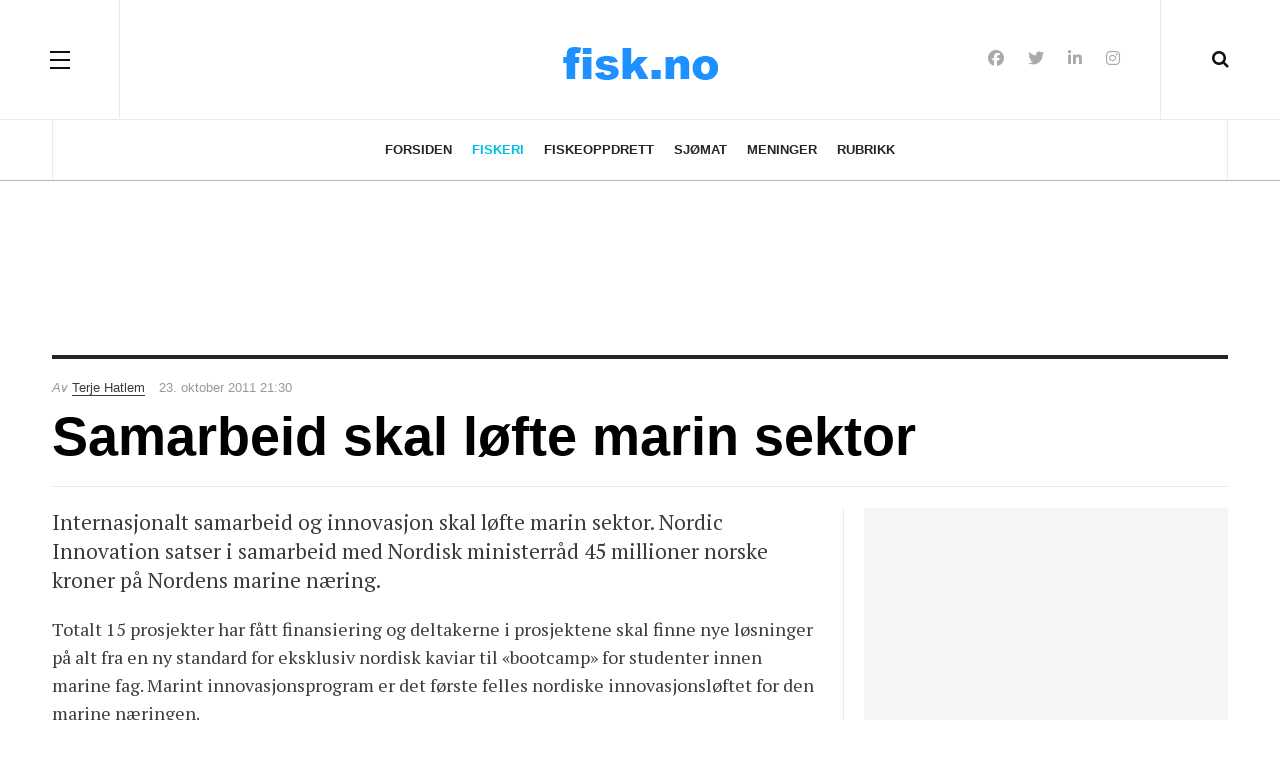

--- FILE ---
content_type: text/html; charset=utf-8
request_url: https://fisk.no/fiskeri/5039-samarbeid-skal-lofte-marin-sektor
body_size: 6918
content:

<!DOCTYPE html>
<html lang="nb-no" dir="ltr"
	  class='com_content view-article layout-blog itemid-671 j60 j40 mm-hover'>
<head>
<meta name="robots" content="max-snippet:-1">
	<meta charset="utf-8">
	<meta name="author" content="Terje Hatlem">
	<meta property="og:title" content="Samarbeid skal løfte marin sektor">
	<meta property="og:type" content="article">
	<meta property="og:image" content="https://fisk.no/images/uploads/2007/11/nordiske-flagg_44a1d-thumb.jpg">
	<meta property="og:url" content="https://fisk.no/fiskeri/5039-samarbeid-skal-lofte-marin-sektor">
	<meta property="og:site_name" content="Fisk.no">
	<meta property="og:description" content="Internasjonalt samarbeid og innovasjon skal løfte marin sektor. Nordic Innovation satser i samarbeid med Nordisk ministerråd 45 millioner norske kroner på Norde">
	<meta name="description" content="Internasjonalt samarbeid og innovasjon skal løfte marin sektor. Nordic Innovation satser i samarbeid med Nordisk ministerråd 45 millioner norske kroner på Norde">
	<title>Samarbeid skal løfte marin sektor - Fisk.no</title>
	<link href="https://fisk.no/fiskeri/5039-samarbeid-skal-lofte-marin-sektor" rel="canonical" data-asset-name="System - Link Canonical">
	<link href="https://fisk.no/fiskeri/5039-samarbeid-skal-lofte-marin-sektor?tmpl=component" rel="alternate" data-asset-name="System - Link Canonical">
	<link href="https://fisk.no/smartsok?format=opensearch" rel="search" title="OpenSearch Fisk.no" type="application/opensearchdescription+xml">
	<link href="/templates/fisk/favicon.ico" rel="icon" type="image/vnd.microsoft.icon">
<link href="/media/vendor/awesomplete/css/awesomplete.css?1.1.7" rel="stylesheet">
	<link href="/templates/fisk/local/css/bootstrap.css" rel="stylesheet">
	<link href="/media/plg_system_jcepro/site/css/content.min.css?86aa0286b6232c4a5b58f892ce080277" rel="stylesheet">
	<link href="/templates/system/css/system.css" rel="stylesheet">
	<link href="/media/system/css/joomla-fontawesome.min.css" rel="stylesheet">
	<link href="/templates/fisk/local/css/template.css" rel="stylesheet">
	<link href="/templates/fisk/local/css/off-canvas.css" rel="stylesheet">
	<link href="/templates/fisk/fonts/font-awesome/css/font-awesome.min.css" rel="stylesheet">
	<link href="/templates/fisk/fonts/ionicons/css/ionicons.min.css" rel="stylesheet">
	<link href="//fonts.googleapis.com/css?family=PT+Serif:400,700" rel="stylesheet">
	<link href="/templates/fisk/css/custom.css" rel="stylesheet">
<script src="/media/vendor/jquery/js/jquery.min.js?3.7.1"></script>
	<script src="/media/vendor/jquery/js/jquery-noconflict.min.js?3.7.1"></script>
	<script type="application/json" class="joomla-script-options new">{"joomla.jtext":{"MOD_FINDER_SEARCH_VALUE":"Søk &hellip;"},"finder-search":{"url":"\/component\/finder\/?task=suggestions.suggest&amp;format=json&amp;tmpl=component&amp;Itemid=82"},"system.paths":{"root":"","rootFull":"https:\/\/fisk.no\/","base":"","baseFull":"https:\/\/fisk.no\/"},"csrf.token":"92dc69363aeaf5d69473dbb7ad7aac1e"}</script>
	<script src="/media/system/js/core.min.js?a3d8f8"></script>
	<script src="/media/vendor/bootstrap/js/popover.min.js?5.3.8" type="module"></script>
	<script src="/media/vendor/awesomplete/js/awesomplete.min.js?1.1.7" defer></script>
	<script src="/media/com_finder/js/finder.min.js?755761" type="module"></script>
	<script src="/plugins/system/t3/base-bs3/bootstrap/js/bootstrap.js"></script>
	<script src="/plugins/system/t3/base-bs3/js/jquery.tap.min.js"></script>
	<script src="/plugins/system/t3/base-bs3/js/off-canvas.js"></script>
	<script src="/plugins/system/t3/base-bs3/js/script.js"></script>
	<script src="/plugins/system/t3/base-bs3/js/menu.js"></script>
	<script src="/templates/fisk/js/jquery.cookie.js"></script>
	<script src="/templates/fisk/js/script.js"></script>
	<script type="application/ld+json">{"@context":"https://schema.org","@graph":[{"@type":"Organization","@id":"https://fisk.no/#/schema/Organization/base","name":"Fisk.no","url":"https://fisk.no/"},{"@type":"WebSite","@id":"https://fisk.no/#/schema/WebSite/base","url":"https://fisk.no/","name":"Fisk.no","publisher":{"@id":"https://fisk.no/#/schema/Organization/base"},"potentialAction":{"@type":"SearchAction","target":"https://fisk.no/smartsok?q={search_term_string}","query-input":"required name=search_term_string"}},{"@type":"WebPage","@id":"https://fisk.no/#/schema/WebPage/base","url":"https://fisk.no/fiskeri/5039-samarbeid-skal-lofte-marin-sektor","name":"Samarbeid skal løfte marin sektor - Fisk.no","description":"Internasjonalt samarbeid og innovasjon skal løfte marin sektor. Nordic Innovation satser i samarbeid med Nordisk ministerråd 45 millioner norske kroner på Norde","isPartOf":{"@id":"https://fisk.no/#/schema/WebSite/base"},"about":{"@id":"https://fisk.no/#/schema/Organization/base"},"inLanguage":"nb-NO"},{"@type":"Article","@id":"https://fisk.no/#/schema/com_content/article/5039","name":"Samarbeid skal løfte marin sektor","headline":"Samarbeid skal løfte marin sektor","inLanguage":"nb-NO","author":{"@type":"Person","name":"Terje Hatlem"},"thumbnailUrl":"images/uploads/2007/11/nordiske-flagg_44a1d-thumb.jpg","isPartOf":{"@id":"https://fisk.no/#/schema/WebPage/base"}}]}</script>
	<meta property="og:type" content="article" />
<link rel="image_src" content="https://fisk.no/" />
<meta property="og:image" content="https://fisk.no/" />
<meta property="article:tag" content="" />

	
<!-- META FOR IOS & HANDHELD -->
	<meta name="viewport" content="width=device-width, initial-scale=1.0, maximum-scale=3.0, user-scalable=yes"/>
	<style type="text/stylesheet">
		@-webkit-viewport   { width: device-width; }
		@-moz-viewport      { width: device-width; }
		@-ms-viewport       { width: device-width; }
		@-o-viewport        { width: device-width; }
		@viewport           { width: device-width; }
	</style>
	<script type="text/javascript">
		//<![CDATA[
		if (navigator.userAgent.match(/IEMobile\/10\.0/)) {
			var msViewportStyle = document.createElement("style");
			msViewportStyle.appendChild(
				document.createTextNode("@-ms-viewport{width:auto!important}")
			);
			document.getElementsByTagName("head")[0].appendChild(msViewportStyle);
		}
		//]]>
	</script>
<meta name="HandheldFriendly" content="true"/>
<meta name="apple-mobile-web-app-capable" content="YES"/>
<!-- //META FOR IOS & HANDHELD -->




<!-- Le HTML5 shim and media query for IE8 support -->
<!--[if lt IE 9]>
<script src="//html5shim.googlecode.com/svn/trunk/html5.js"></script>
<script type="text/javascript" src="/plugins/system/t3/base-bs3/js/respond.min.js"></script>
<![endif]-->

<!-- You can add Google Analytics here or use T3 Injection feature -->
<!-- Google tag (gtag.js) -->
<script async src="https://www.googletagmanager.com/gtag/js?id=G-E3P3HNYY5M"></script>
<script>
  window.dataLayer = window.dataLayer || [];
  function gtag(){dataLayer.push(arguments);}
  gtag('js', new Date());

  gtag('config', 'G-E3P3HNYY5M');
</script>
</head>

<body class="">

<div class="t3-wrapper"> <!-- Need this wrapper for off-canvas menu. Remove if you don't use of-canvas -->

  
<!-- HEADER -->
<header id="t3-header" class="t3-header wrap">
	<div class="container">
		<div class="row">
							
<button class="btn btn-primary off-canvas-toggle " type="button" data-pos="left" data-nav="#t3-off-canvas" data-effect="off-canvas-effect-4">
  <span class="patty"></span><span class="element-invisible">Off Canvas</span>
</button>

<!-- OFF-CANVAS SIDEBAR -->
<div id="t3-off-canvas" class="t3-off-canvas ">
  <div class="t3-off-canvas-body">
    <div class="t3-module module " id="Mod29"><div class="module-inner"><h3 class="module-title "><span>Meny</span></h3><div class="module-ct"><ul class="nav nav-pills nav-stacked menuNOT USED">
<li class="item-82 default"><a href="/" class="">Forsiden</a></li><li class="item-671 current active"><a href="/fiskeri" class="">Fiskeri</a></li><li class="item-672"><a href="/oppdrett" class="">Fiskeoppdrett</a></li><li class="item-673"><a href="/mat" class="">Sjømat</a></li><li class="item-674"><a href="/meninger" class="">Meninger</a></li><li class="item-58"><a href="/marked" class="">Rubrikk</a></li></ul>
</div></div></div><div class="t3-module module " id="Mod435"><div class="module-inner"><h3 class="module-title "><span>Tjenester</span></h3><div class="module-ct"><ul class="nav nav-pills nav-stacked menuNOT USED">
<li class="item-2596"><a href="/annonsering" class="">Annonsering</a></li><li class="item-71"><a href="/kontakt-oss" class="">Kontakt oss</a></li><li class="item-782"><a href="/skipstrafikken" class="">Skipstrafikken</a></li><li class="item-670"><a href="/smartsok" class="">Smartsøk</a></li></ul>
</div></div></div>
  </div>
</div>
<!-- //OFF-CANVAS SIDEBAR -->


							
			<!-- LOGO -->
			<div class="col-xs-12 col-md-4 logo">
				<div class="logo-image logo-control">
					<a href="/" title="Fisk.no">
																				<img class="logo-img" src="/images/stories/logo.png#joomlaImage://local-images/stories/logo.png?width=195&height=55" alt="Fisk.no" />
																																	<img class="logo-img-sm" src="/images/stories/logo_liten.png#joomlaImage://local-images/stories/logo_liten.png?width=129&height=45" alt="Fisk.no" />
																			<span>Fisk.no</span>
					</a>
					<small class="site-slogan"></small>
				</div>
			</div>
			<!-- //LOGO -->

							<div class="headright">
											<!-- HEAD SEARCH -->
						<div class="head-search ">
							<i class="fa fa-search"></i>
								<div class="search search-full ">
		<form class="mod-finder js-finder-searchform form-search" action="/smartsok" method="get" role="search">
			<label for="mod-finder-searchword368" class="finder">Søk</label><input type="text" name="q" id="mod-finder-searchword368" class="js-finder-search-query form-control search-query" value="" placeholder="Søk &hellip;">
											</form>
	</div>

						</div>
						<!-- //HEAD SEARCH -->
										
										
											<!-- HEAD SOCIAL -->
						<div class="head-social ">
							
<div id="mod-custom409" class="mod-custom custom">
    <ul class="social-list">
<li><a class="facebook" title="Facebook" href="https://www.facebook.com/Fisk.no" rel="noreferrer nofollow"><i class="fa fa-facebook"></i></a></li>
<li><a class="twitter" title="Twitter" href="https://twitter.com/fiskno" rel="noreferrer nofollow"><i class="fa fa-twitter"></i></a></li>
<li><a class="linkedin" title="LinkedIn" href="https://www.linkedin.com/company/fiskno" rel="noreferrer nofollow"><i class="fa fa-linkedin"></i></a></li>
<li><a class="instagram" title="Instagram" href="https://www.instagram.com/fisk.no/" rel="noreferrer nofollow"><i class="fa fa-instagram"></i></a></li>
</ul></div>

						</div>
						<!-- //HEAD SOCIAL -->
									</div>
			
		</div>
	</div>
</header>
<!-- //HEADER -->

  
<!-- MAIN NAVIGATION -->
<nav id="t3-mainnav" class="wrap navbar navbar-default t3-mainnav">
	<div class="container">

		<!-- Brand and toggle get grouped for better mobile display -->
		<div class="navbar-header">
		
			
		</div>

		
		<div class="t3-navbar navbar-collapse collapse">
					<ul class="nav navbar-nav">
			<li class="item-82">				<a href="/" >Forsiden</a>
				</li><li class="item-671 current active">				<a href="/fiskeri" >Fiskeri</a>
				</li><li class="item-672">				<a href="/oppdrett" >Fiskeoppdrett</a>
				</li><li class="item-673">				<a href="/mat" >Sjømat</a>
				</li><li class="item-674">				<a href="/meninger" >Meninger</a>
				</li><li class="item-58">				<a href="/marked" >Rubrikk</a>
				</li>		</ul>
	
		</div>

	</div>
</nav>
<!-- //MAIN NAVIGATION -->

<script>
	(function ($){
		var maps = [];
		$(maps).each (function (){
			$('li[data-id="' + this['id'] + '"]').addClass (this['class']);
		});
	})(jQuery);
</script>
<!-- //MAIN NAVIGATION -->

  
	<!-- Banner Top -->
	<div class="wrap t3-banner t3-banner-top">
		<div class="container">
			<div class="mod-banners bannergroup">

    <div class="mod-banners__item banneritem">
                                        <script async src="//pagead2.googlesyndication.com/pagead/js/adsbygoogle.js"></script>
<!-- Fisk.no - top 728x90 -->
<ins class="adsbygoogle"
     style="display:inline-block;width:728px;height:90px"
     data-ad-client="ca-pub-3189926296905471"
     data-ad-slot="4939147204"></ins>
<script>
(adsbygoogle = window.adsbygoogle || []).push({});
</script>            </div>

</div>

		</div>
	</div>
	<!-- //Banner Top -->

  
  


  

<div id="t3-mainbody" class="container t3-mainbody">
	<div class="row">

		<!-- MAIN CONTENT -->
		<div id="t3-content" class="t3-content col-xs-12">
						<div class="item-page clearfix">


<!-- Article -->
<article class="article" itemscope itemtype="http://schema.org/Article">
	<meta itemscope itemprop="mainEntityOfPage"  itemType="https://schema.org/WebPage" itemid="https://google.com/article"/>
	<meta itemprop="inLanguage" content="nb-NO" />

	    <meta content="2025-11-09T11:23:28+01:00" itemprop="dateModified">
  
      <meta content="2011-10-23T21:30:00+02:00" itemprop="datePublished">
  
  <!-- Aside -->
<aside class="article-aside clearfix">
    	<dl class="article-info  muted">

		
			<dt class="article-info-term">
													Detaljer							</dt>
							
				
<dd class="createdby hasTooltip" itemprop="author" title="">
	<i class="fa fa-user"></i>
  <em>Av</em>
			<span itemprop="name"><a href="/kontakt-oss/2-terje-hatlem" itemprop="url">Terje Hatlem</a></span>
	  <span style="display: none;" itemprop="publisher" itemscope itemtype="https://schema.org/Organization">
  <span itemprop="logo" itemscope itemtype="https://schema.org/ImageObject">
    <img src="https://fisk.no//templates/fisk/images/logo.png" alt="logo" itemprop="url" />
    <meta itemprop="width" content="auto" />
    <meta itemprop="height" content="auto" />
  </span>
  <meta itemprop="name" content="Terje Hatlem"/>
  </span>
</dd>
			
			
			
					
		
			<dt class="hide">Detaljer</dt>

										<dd class="create">
					<i class="fa fa-calendar"></i>
					<time datetime="2011-10-23T21:30:00+02:00" itemprop="dateCreated">
						23. oktober 2011 21:30					</time>
			</dd>			
			
						</dl>
      
		
</aside>  
<!-- //Aside -->

	
<header class="article-header clearfix">
	<h1 class="article-title" itemprop="headline">
					Samarbeid skal løfte marin sektor			<meta itemprop="url" content="https://fisk.no/fiskeri/5039-samarbeid-skal-lofte-marin-sektor" />
			</h1>

			</header>
	
<div class="row equal-height">
									<div class="col-xs-12 ">
			</div>
	<div class="col col-xs-12  col-md-8  item-main">

		<div class="row">
		
		<div class="article-content-main  col-lg-12 ">
		
		
		
		
			
			<section class="article-content clearfix" itemprop="articleBody">
				<p class="lead">Internasjonalt samarbeid og innovasjon skal løfte marin sektor. Nordic Innovation satser i samarbeid med Nordisk ministerråd 45 millioner norske kroner på Nordens marine næring.</p>
<p>Totalt 15 prosjekter har fått finansiering og deltakerne i prosjektene skal finne nye løsninger på alt fra en ny standard for eksklusiv nordisk kaviar til «bootcamp» for studenter innen marine fag. Marint innovasjonsprogram er det første felles nordiske innovasjonsløftet for den marine næringen.</p>
<p>Totalbudsjettet for programmet er på 109 millioner norske kroner, og det er deltakere fra alle de nordiske landene, samt Canada og Russland. Det er særlig mange deltakere fra Island og Norge, og den islandske fiskeri og landbruksminister Jón Bjarnason, ser programmet som et løft for Island.</p>
<p>– Den marine sektoren er sentral i Norden, og med Nordisk Marint innovasjonsprogram får vi et løft som vil gi islandske bedrifter mulighet til å realisere nye ideer og satsninger på tvers av landegrensene, sier Bjarnason.</p>
<h2>Kaviar og fiskebein</h2>
<p>Til sammen er det 15 nordiske innovasjonsprosjekter med rundt 100 deltakere involvert i programmet, og temaene strekker seg fra alt fra Nordens svar på Russisk kaviar til nye former for rekruttering av ungdom til den marine sektor og utvikling av ny metodikk for fjerning av fiskebein.</p>
<p>Felles for prosjektene i programmet er at de bidrar til å styrke den marine sektoren i Norden ved å øke dens verdiskapning eller konkurransekraft.</p>
<p>Enten direkte, som eksempelet med fjerningen av fiskebein. Hvis det lykkes, vil det kunne medføre enn produksjonsøkning av torske-loins med 2-3 prosent, noe som igjen vil gi en stor økonomisk gevinst og konkurransefortrinn for nordiske selskaper. Eller indirekte, for eksempel gjennom ulike rekrutteringstiltak, som skal sikre bransjen fremtidig arbeidskraft.</p>
<h2>Hele verdikjeden deltar</h2>
<p>Internasjonalt samarbeid gir tilgang til nye kunnskaper og erfaringer med teknologi, markeder og lederskap. Dette kan virke som en katalysator i innovasjonsprosesser, og en nordisk plattform kan dessuten fungere som et springbrett ut i verden for deltakerne.</p>
<p>– Gjennom Marint innovasjonsprogram vil nordiske bedrifter samarbeide om nye innovative løsninger, produkter og foretningsmodeller og hente inn kunnskap i hele regionen. Deltakerne i de ulike prosjektene representerer hele den marine verdikjeden, fra fangst til servering, sier Ivar. H Kristensen, administrerende direktør i Nordic Innovation.</p>
<p>For å få støtte gjennom marint innovasjonsprogram, har prosjektene samlet deltakere fra minst tre nordiske land.</p>
<p>I tillegg til Nordic Innovation bidrar Innovasjon Norge, AVS, AG-Fisk (det nordiske fiskerisamarbeidet), institusjonen NORA under Nordisk ministerråd og Fiskvinnugransking, samt prosjektdeltakerne selv med midler.</p>			</section>

		  <!-- footer -->
		  		  <!-- //footer -->

			
										
							
								<div class="tags">
																	<span class="tag-2 tag-list0" itemprop="keywords">
					<a href="/emne/fiskeri" class="label label-info">
						Fiskeri					</a>
				</span>
						</div>
						</div>
		</div></div>

					<div class="col col-md-4 item-sidebar hidden-sm hidden-xs"><div class="affix-wrap">
				<div class="t3-module module " id="Mod437"><div class="module-inner"><div class="module-ct"><div class="mod-banners bannergroup">

    <div class="mod-banners__item banneritem">
                                        <script async src="//pagead2.googlesyndication.com/pagead/js/adsbygoogle.js"></script>
<!-- Fisk.no - 300x250 article sidebar -->
<ins class="adsbygoogle"
     style="display:inline-block;width:300px;height:250px"
     data-ad-client="ca-pub-3189926296905471"
     data-ad-slot="4433979270"></ins>
<script>
(adsbygoogle = window.adsbygoogle || []).push({});
</script>            </div>

</div>
</div></div></div><div class="t3-module module " id="Mod407"><div class="module-inner"><h3 class="module-title "><span>Mest lest</span></h3><div class="module-ct"><ul class="mostread ">
  <li>
    
<div class="pull-left item-image" itemprop="image">

      <a href="/oppdrett/7912-lakseprisen-ned-0-56-kroner-i-veke-4" itemprop="url">
  	   <img class="caption" src="/images/uploads/2025/12/skaganeset_a9556-thumb.jpg#joomlaImage://local-images/uploads/2025/12/skaganeset_a9556-thumb.jpg?width=480&amp;height=270" alt="Eit lakseslakteri på Skaganeset i Øygarden 22. desember 2025, (bygningsmassen til venstre på bildet). Foto: Terje Hatlem" itemprop="thumbnailUrl"/>
      </a>
  </div>
    <div class="item-content">
    <aside class="article-aside clearfix">
        <dl class="article-info  muted">
          <dt class="article-info-term">Detaljer</dt>
      </dl>
    </aside>

    <a href="/oppdrett/7912-lakseprisen-ned-0-56-kroner-i-veke-4" itemprop="url">
      <span itemprop="name">
        Lakseprisen ned 0,56 kroner i veke 4      </span>
    </a>
    </div>
  </li>
  <li>
    
<div class="pull-left item-image" itemprop="image">

      <a href="/oppdrett/7913-mattilsynet-lager-ny-dyrevelferdsforskrift-for-akvakultur" itemprop="url">
  	   <img class="caption" src="/images/uploads/2015/09/merder_30774.jpg#joomlaImage://local-images/uploads/2015/09/merder_30774.jpg?width=1200&amp;height=800" alt="Fiskeoppdrettsmerder og fôrslanger. Illustrasjonsfoto: Mattilsynet" itemprop="thumbnailUrl"/>
      </a>
  </div>
    <div class="item-content">
    <aside class="article-aside clearfix">
        <dl class="article-info  muted">
          <dt class="article-info-term">Detaljer</dt>
      </dl>
    </aside>

    <a href="/oppdrett/7913-mattilsynet-lager-ny-dyrevelferdsforskrift-for-akvakultur" itemprop="url">
      <span itemprop="name">
        Mattilsynet lager ny dyrevelferdsforskrift for akvakultur      </span>
    </a>
    </div>
  </li>
  <li>
    
<div class="pull-left item-image" itemprop="image">

      <a href="/oppdrett/7910-ny-direkterute-for-sjomat-til-shanghai" itemprop="url">
  	   <img class="caption" src="/images/uploads/2026/01/suparna_aace3-thumb.jpg#joomlaImage://local-images/uploads/2026/01/suparna_aace3-thumb.jpg?width=480&amp;height=270" alt="Suparna Airlines flyr nå fraktrute direkte fra Oslo lufthavn til Shanghai (PVG). Foto: Avinor" itemprop="thumbnailUrl"/>
      </a>
  </div>
    <div class="item-content">
    <aside class="article-aside clearfix">
        <dl class="article-info  muted">
          <dt class="article-info-term">Detaljer</dt>
      </dl>
    </aside>

    <a href="/oppdrett/7910-ny-direkterute-for-sjomat-til-shanghai" itemprop="url">
      <span itemprop="name">
        Ny direkterute for sjømat til Shanghai      </span>
    </a>
    </div>
  </li>
  <li>
    
<div class="pull-left item-image" itemprop="image">

      <a href="/oppdrett/7911-avslar-sju-klager-pa-soknad-om-visningstillatelser" itemprop="url">
  	   <img class="caption" src="/images/uploads/2019/03/horisont-merder_88006-thumb.jpg#joomlaImage://local-images/uploads/2019/03/horisont-merder_88006-thumb.jpg?width=480&amp;height=270" alt="Illustrasjonsfoto: Erik Roed / Fiskeridirektoratet" itemprop="thumbnailUrl"/>
      </a>
  </div>
    <div class="item-content">
    <aside class="article-aside clearfix">
        <dl class="article-info  muted">
          <dt class="article-info-term">Detaljer</dt>
      </dl>
    </aside>

    <a href="/oppdrett/7911-avslar-sju-klager-pa-soknad-om-visningstillatelser" itemprop="url">
      <span itemprop="name">
        Avslår sju klager på søknad om visningstillatelser      </span>
    </a>
    </div>
  </li>
</ul>
</div></div></div>			</div></div>
			</div> <!-- //Row -->
</article>
<!-- //Article -->




	
</div>
		</div>
		<!-- //MAIN CONTENT -->

	</div>
</div> 



  <div id="t3-section" class="t3-section-wrap wrap">
  <div class="container">
	  </div>
</div>


  


  


  
<!-- FOOTER -->
<footer id="t3-footer" class="wrap t3-footer">
	<div class="container">
		<div class="footer-detail">
		
		<section class="t3-copyright">
			<div class="row">
				<div class="col-md-12 copyright ">
					
<div id="mod-custom113" class="mod-custom custom">
    <p style="text-align: center;"><span style="color: #333333; font-size: 12pt;"><a href="/kontakt-oss" rel="nofollow" style="color: #333333;">Kontakt oss</a> | <a href="/om-oss" rel="nofollow" style="color: #333333;">Om oss</a>&nbsp;| <a href="/annonsering" rel="nofollow" style="color: #333333;">Annonsering</a> | <a href="/marked" rel="nofollow" style="color: #333333;">Rubrikkannonser</a>&nbsp;| Personvern og Cookies </span><br /><span style="color: #333333; font-size: 12pt;">Alt innhold er opphavsrettslig beskyttet © Fisk Media AS</span></p></div>

				</div>
							</div>
		</section>
		</div>
	</div>
</footer>
<!-- //FOOTER -->

</div>

</body>

</html>

--- FILE ---
content_type: text/html; charset=utf-8
request_url: https://www.google.com/recaptcha/api2/aframe
body_size: 267
content:
<!DOCTYPE HTML><html><head><meta http-equiv="content-type" content="text/html; charset=UTF-8"></head><body><script nonce="ZE8TjgtDoGPSTvfnROkMoA">/** Anti-fraud and anti-abuse applications only. See google.com/recaptcha */ try{var clients={'sodar':'https://pagead2.googlesyndication.com/pagead/sodar?'};window.addEventListener("message",function(a){try{if(a.source===window.parent){var b=JSON.parse(a.data);var c=clients[b['id']];if(c){var d=document.createElement('img');d.src=c+b['params']+'&rc='+(localStorage.getItem("rc::a")?sessionStorage.getItem("rc::b"):"");window.document.body.appendChild(d);sessionStorage.setItem("rc::e",parseInt(sessionStorage.getItem("rc::e")||0)+1);localStorage.setItem("rc::h",'1770039828189');}}}catch(b){}});window.parent.postMessage("_grecaptcha_ready", "*");}catch(b){}</script></body></html>